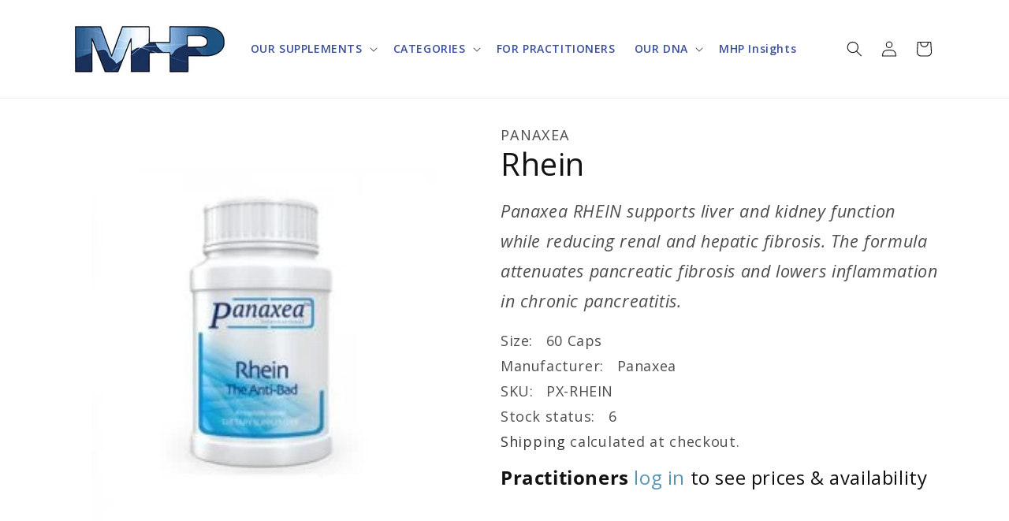

--- FILE ---
content_type: text/css
request_url: https://cdn.shopify.com/extensions/0199c98f-0084-706e-ae33-3c95f347618d/multistore-cartlinks-c512-27/assets/app.css
body_size: 104
content:

/* Listing page */

.account-listing {
  margin-top: 2.5rem;
}

.account-listing .list-table-actions .button {
  font-size: 12px;
  line-height: 12px;
}

.account-listing.customer tbody td:last-of-type {
  padding: 2.4rem 2.2rem 2.4rem 0;
}


/* Toast message */
toast-message {
  position: fixed;
  bottom: 20px;
  right: 20px;
  max-width: 300px;
  background-color: #333;
  color: white;
  padding: 16px;
  border-radius: 4px;
  box-shadow: 0 4px 6px rgba(0, 0, 0, 0.1);
  transition: opacity 0.3s ease-in-out, transform 0.3s ease-in-out;
  opacity: 0;
  transform: translateY(10px);
  z-index: 1000;
  cursor: pointer;
}

toast-message[visible] {
  opacity: 1;
  transform: translateY(0);
}

toast-message[type="success"] {
  background-color: #4CAF50;
}

toast-message[type="error"] {
  background-color: #F44336;
}

toast-message[type="warning"] {
  background-color: #FFC107;
  color: #333;
}

toast-message::after {
  content: '×';
  position: absolute;
  top: 8px;
  right: 12px;
  font-size: 18px;
  opacity: 0.7;
}

toast-message:hover::after {
  opacity: 1;
}

form.save-list-modal-form {
  background-color: white;
  padding: 20px 0;
  border-radius: 8px;
  width: 100%;

}
.save-list-modal-form label {
  display: block;
  margin-bottom: 5px;
  color: #333;
}
.save-list-modal-form input, .save-list-modal-form textarea {
  width: 100%;
  padding: 8px;
  margin-bottom: 15px;
  border: 1px solid #ddd;
  border-radius: 4px;
  box-sizing: border-box;
}

.save-list-modal-form input:focus, .save-list-modal-form textarea:focus {
  outline: none;
  border-color: #4CAF50;
}

--- FILE ---
content_type: text/css
request_url: https://mhpvitamins.com/cdn/shop/t/78/assets/boost-sd-custom.css?v=1764620379447
body_size: -391
content:
.boost-sd__product-image-img{background:unset;height:100%;position:absolute;object-fit:contain;transition:transform var(--boostsd-product-image-transition-time) ease;width:100%;bottom:0;left:0;right:0;top:0}.boost-sd__product-title,.boost-sd__product-vendor{word-break:break-word;overflow:hidden;text-overflow:ellipsis;white-space:nowrap}.boost-sd__product-label-text{min-width:unset;max-width:unset}
/*# sourceMappingURL=/cdn/shop/t/78/assets/boost-sd-custom.css.map?v=1764620379447 */


--- FILE ---
content_type: application/javascript
request_url: https://mhpvitamins.com/apps/fresh_credit_proxy/script
body_size: 4415
content:
Vue.component("fresh-credit",{delimiters:["${","}"],data:function(){return{allMyCredit:!1,cartNote:"",creditAmount:"",creditAmountToUse:null,creditPanel:!1,currencySymbol:"",customerFirstName:"",customerId:"",customization:{},displayLauncherButton:!1,doWeNeedToGetCustomization:!0,halfWindowHeight:0,inputLabelMouseOverStyle:{},inputMouseOverStyle:{},isCartFull:!1,logo:"",products:[],showWarning:!1,windowClick:"",windowHeight:window.innerHeight,windowWidth:window.innerWidth}},async mounted(){let t=await this.getCustomization;t&&(this.getLogo,this.setAllElements,this.returnCreditAmount,sessionStorage.getItem("_freshCustomerId")&&sessionStorage.getItem("_freshCreditAmount")?(sessionStorage.setItem("_freshDisplayLauncherButton",!0),this.displayLauncherButton=!0):sessionStorage.getItem("_freshCustomerId")||this.getCustomer&&this.getCustomerCredit(),this.$nextTick(()=>{window.addEventListener("resize",this.onResize)}))},beforeDestroy(){window.removeEventListener("resize",this.onResize)},template:'\n    <freshie-div :style="divStyle">\n      <freshie-div :style="buttonContainer" v-if="displayLauncherButton">\n        <freshie-button\n          :style="buttonStyle"\n          @click="openCreditPanel()"\n        >${ returnLauncherText}</freshie-button>\n      </freshie-div>\n      \n      <freshie-div v-if="creditPanel" :style="panelContainer">\n        <freshie-div\n          :style="[divStyle, mainPanelStyle]"\n        >\n          <freshie-div\n            :style="[divStyle, panelHeader]"\n          >\n            <freshie-div :style="[divStyle, panelTitle]">${ returnCreditPanelTitleText }</freshie-div>\n          </freshie-div>\n          <freshie-div\n            :style="[divStyle, secondPanelStyle]"\n            id="idSecondPanel"\n            ref="refSecondPanel"\n          >\n            <freshie-div :style="[divStyle, panelBodyTextStyle]">${ customization.current_balance_text }</freshie-div>\n            <freshie-div :style="[divStyle, dollarAmountStyle]">${ currencySymbol }${ returnCreditAmount.toFixed(2) }</freshie-div>\n            <freshie-hr :style="hrStyle"/>\n            <freshie-div :style="[divStyle, panelBodyTextStyle]">${ customization.how_much_text }</freshie-div>\n            <freshie-div :style="[divStyle, panelBodyTextStyle]">\n            <freshie-div :style="divStyle">  \n              <input \n                type="checkbox"\n                :style="checkboxStyle"\n                v-model="allMyCredit"\n                :true-value="true"\n                :false-value="false"\n                @change="useAllMyCredit"\n              ></input> ${ customization.all_my_credit_checkbox_text }\n            </freshie-div>\n            </freshie-div>\n\n            <freshie-div :style="textFieldContainerStyle">\n              <freshie-div :style="[divStyle, textFieldStyle]">\n                <freshie-span :style="prefixStyle">${ currencySymbol }\n                  <input\n                    v-model="creditAmountToUse" \n                    :style="[textFieldInputStyle, inputMouseOverStyle]" \n                    placeholder=" " \n                    type="number"\n                    @mouseover="textFieldMouseOverStyle"\n                    @mouseout="textFieldMouseOutStyle"\n                    @blur="checkCreditAmount"\n                  />\n                </freshie-span>\n\n                <freshie-div \n                  :style="[divStyle, textFieldLableStyle, inputLabelMouseOverStyle]"\n                >${ customization.credit_amount_text_field_text}</freshie-div>\n              </freshie-div>\n            </freshie-div>\n\n            <freshie-div\n              v-if="showWarning"\n              :style="[divStyle, warningStyle]"\n            >Whoops! You don\'t have that much credit\n            </freshie-div>\n            <freshie-div :style="[divStyle, panelBodyTextStyle, divAboveButtonsStyle]">\n              <freshie-button\n                v-if="!isCartFull"\n                :style="outlinedPanelButtonStyle"\n                @click="cancelCreditPanel"\n              >${ customization.cancel_button_text }</freshie-button>\n              <freshie-button\n                :style="[outlinedPanelButtonStyle, continueShoppingButtonStyle]"\n                @click="continueShopping"\n              >${ customization.continue_shopping_button_text }</freshie-button>\n              <freshie-button  \n                v-if="isCartFull"\n                :style="[outlinedPanelButtonStyle, checkoutButtonStyle]"\n                @click="createDraftOrder(\'creditPanel\')"\n              >${ customization.checkout_button_text }</freshie-button>\n            </freshie-div>\n            <freshie-hr \n              :style="[hrStyle, bottomHrStyle]"\n              v-if="!customization.remove_branding_from_credit_panel"\n              />\n            <freshie-div\n              :style="[divStyle, byStyle]"\n              v-if="!customization.remove_branding_from_credit_panel"\n            >\n              <freshie-span>\n                <freshie-p :style="pStyle">by: \n                <img \n                  :style="imgStyle"\n                  :src="\'data:image/png;base64,\' + logo"\n                ></img>\n                </freshie-p>\n              </freshie-span>\n            </freshie-div>\n          </freshie-div>\n\n        </freshie-div>\n      </freshie-div>\n    </freshie-div>\n    ',computed:{returnPanelHeight(){return this.customization.remove_branding_from_credit_panel?"430px":"550px"},returnPanelBorderRadius(){return"shaped"==this.customization.panel_shape?"24px 4px":"square"==this.customization.panel_shape?"":"rounded"==this.customization.panel_shape?"6px":void 0},returnCreditAmount(){let t=parseFloat(this.creditAmount),e=this.creditAmountToUse?parseFloat(this.creditAmountToUse):0;return t-e},divStyle:()=>({display:"block"}),pStyle:()=>({display:"inline-block",verticalAlign:"middle"}),freshieImgStyle:()=>({display:"inline-block"}),imgStyle:()=>({display:"inline-block",verticalAlign:"middle",marginLeft:"5px"}),byStyle:()=>({color:"dark grey",textAlign:"center",fontSize:"13px",fontWeight:"500",margin:"20px auto",textAlign:"center",fontWeight:"500",lineHeight:"1.75rem",letterSpacing:".009375em !important"}),divAboveButtonsStyle:()=>({marginTop:"30px"}),warningStyle:()=>({color:"red",margin:"10px auto",textAlign:"center",fontSize:"14px",fontWeight:"500",lineHeight:"1.75rem",letterSpacing:".009375em !important"}),prefixStyle:()=>({fontWeight:"bold",fontSize:"18px",color:"black",display:"flex",alignItems:"center"}),textFieldInputStyle(){return{pointerEvents:this.allMyCredit?"none":"",fontSize:"18px",outline:"none",border:"1px solid gray",borderRadius:"5px",padding:"1rem 0.7rem",color:"gray",transition:"0.1s ease-out",boxShadow:"none",width:"auto"}},fieldSetStyle:()=>({fontSize:"18px",outline:"none",border:"1px solid gray",borderRadius:"5px",padding:"1px 1px 1px 15px",color:"grey",transition:"0.1s ease-out",boxShadow:"none",marginBottom:"10px",height:"70px"}),newInputStyle:()=>({border:"none",outline:"none",boxShadow:"none"}),textFieldLableStyle:()=>({position:"absolute",fontSize:"12px",left:"15px",top:"50%",transform:"translateY(-50%)",backgroundColor:"white",color:"gray",padding:"0 0.3rem",margin:"0 0.5rem",transformOrigin:"left top",pointerEvents:"none",top:"0"}),textFieldStyle:()=>({position:"relative"}),textFieldContainerStyle:()=>({height:"100%",display:"flex",justifyContent:"center",alignItems:"center",marginTop:"24px"}),checkboxLabelStyle:()=>({display:"inline-block",verticalAlign:"middle"}),checkboxStyle(){return{width:"20px",height:"20px",display:"inline-block",verticalAlign:"middle",accentColor:this.customization.checkbox_color}},bottomHrStyle:()=>({marginTop:"30px !important"}),hrStyle:()=>({display:"block",borderStyle:"inset",borderWidth:"1px",marginTop:"20px",marginLeft:"20px",marginRight:"20px"}),dollarAmountStyle:()=>({textAlign:"center",fontSize:"24px",fontWeight:"bold",lineHeight:"1.75rem",letterSpacing:".009375em !important",marginTop:"20px",color:"black"}),panelBodyTextStyle:()=>({color:"black",margin:"20px auto",textAlign:"center",fontSize:"18px",fontWeight:"500",lineHeight:"1.75rem",letterSpacing:".009375em !important"}),panelTitle:()=>({display:"block",fontSize:"24px",fontWeight:"bold",color:"white",letterSpacing:".0125em",lineHeight:"1.5rem",whiteSpace:"normal",margin:"0",marginLeft:"25px",position:"absolute",top:"50%","-ms-transform":"translateY(-50%)",transform:"translateY(-50%)"}),panelHeader(){return{height:"100px",width:"350px",backgroundColor:this.customization.header_color,position:"relative"}},secondPanelStyle:()=>({margin:"0px 15px",width:"320px",minHeight:"300px",position:"relative",borderRadius:"6px",overflow:"hidden",backgroundColor:"white",marginTop:"-20px!important",boxShadow:"0 3px 1px -2px rgba(0,0,0,.2),0 2px 2px 0 rgba(0,0,0,.14),0 1px 5px 0 rgba(0,0,0,.12) !important"}),mainPanelStyle(){return{width:"350px",minHeight:this.returnPanelHeight,position:"relative",borderRadius:this.returnPanelBorderRadius,overflow:"hidden",backgroundColor:"#FFF",boxShadow:"0 3px 1px -2px rgba(0,0,0,.2),0 2px 2px 0 rgba(0,0,0,.14),0 1px 5px 0 rgba(0,0,0,.12)!important"}},panelContainer(){return{position:"fixed",right:this.returnRightPanelPlacement(),top:this.returnTopLauncherPlacement(),left:this.returnLeftLauncherPlacement(),bottom:this.returnBottomPanelPlacement(),zIndex:"99999"}},buttonContainer(){return{position:"fixed",right:this.returnRightLauncherPlacement(),top:this.returnTopLauncherPlacement(),left:this.returnLeftLauncherPlacement(),bottom:this.returnBottomLauncherPlacement(),zIndex:"99999"}},checkoutButtonStyle(){return{"pointer-events":parseFloat(this.creditAmountToUse)>0?"":"none"}},continueShoppingButtonStyle(){return{"pointer-events":this.showWarning?"none":"",border:`${this.customization.continue_color} solid 1px`}},outlinedPanelButtonStyle(){return{height:"28px",minWidth:"50px",maxWidth:"250px",padding:"4px 12.4444444444px","font-size":"14px","font-weight":"500","text-transform":"uppercase",cursor:"pointer",color:"black","background-color":"white",border:`${this.customization.cancel_color} solid 1px`,"border-radius":"4px","margin-left":"5px"}},buttonStyle(){return{height:"circle"==this.customization.launcher_shape?"64px":"44px",width:"circle"==this.customization.launcher_shape?"64px":"","min-width":"circle"==this.customization.launcher_shape?"":"78px",padding:"0 19.5555555556px",paddingTop:"12px","font-size":1==this.customization.launcher_button_text.length?"34px":"16px","font-weight":"bold","text-transform":"uppercase",cursor:"pointer",color:this.customization.launcher_text_color,"background-color":this.customization.launcher_color,"box-shadow":"0 3px 1px -2px rgba(0,0,0,.2),0 2px 2px 0 rgba(0,0,0,.14),0 1px 5px 0 rgba(0,0,0,.12)!important","border-radius":this.returnButtonBorderRadius,display:"inline-block",textAlign:"center",letterSpacing:"normal",lineHeight:"normal"}},returnCreditPanelTitleText(){if(this.customization.add_name_to_credit_panel){if(this.customerFirstName){let t=this.customization.headline_text,e=t.replace("[[name]]",this.customerFirstName);return e}return this.customization.headline_text_if_customer_name_is_blank}return this.customization.headline_text},returnLauncherText(){if(this.customization.add_name_to_launcher){if(this.customerFirstName){let t=this.customization.launcher_button_text,e=t.replace("[[name]]",this.customerFirstName);return e}return this.customization.launcher_text_if_customer_name_is_blank}return this.customization.launcher_button_text},returnButtonBorderRadius(){return"circle"==this.customization.launcher_shape?"50%":"rounded"==this.customization.launcher_shape?"28px":"square"==this.customization.launcher_shape?"4px":void 0},setAllElements(){this.displayLauncherButton=sessionStorage.getItem("_freshDisplayLauncherButton"),this.customization=JSON.parse(sessionStorage.getItem("_freshCustomization")),this.customerId=sessionStorage.getItem("_freshCustomerId"),this.creditAmount=sessionStorage.getItem("_freshCreditAmount"),this.currencySymbol=sessionStorage.getItem("_freshCreditCurrencySymbol"),this.customerFirstName=sessionStorage.getItem("_freshCreditCustomerFirstName"),this.creditAmountToUse=JSON.parse(sessionStorage.getItem("_freshCreditAmountToUse")),this.allMyCredit=sessionStorage.getItem("_freshAllMyCredit"),this.logo=sessionStorage.getItem("_freshLogo"),this.products=JSON.parse(sessionStorage.getItem("_freshProducts")),this.isCartFull=sessionStorage.getItem("_freshIsCartFull")},async getLogo(){if(this.logo=sessionStorage.getItem("_freshLogo"),!this.logo){let t=await axios.post("/apps/fresh_credit_proxy",{type:"logo"});200==t.status&&(this.logo=t.data,sessionStorage.setItem("_freshLogo",this.logo))}},async getCustomization(){if(this.customization=JSON.parse(sessionStorage.getItem("_freshCustomization")),this.customization)return!0;{let t=await axios.post("/apps/fresh_credit_proxy",{type:"customization"});if(200==t.status)return this.customization=t.data.customization,sessionStorage.setItem("_freshCustomization",JSON.stringify(t.data.customization)),!0}},async getCustomer(){if(!window.ShopifyAnalytics.meta.page.customerId)return!1;{sessionStorage.setItem("_freshCustomerId",window.ShopifyAnalytics.meta.page.customerId),this.customerId=sessionStorage.getItem("_freshCustomerId");let t=await this.getCart();if(t)return!0}}},methods:{onResize(){this.windowHeight=window.innerHeight,this.windowWidth=window.innerWidth,this.halfWindowHeight=parseInt(window.innerHeight/2),this.returnRightLauncherPlacement()},signOut(){this.displayLauncherButton=!1,sessionStorage.clear()},returnRightPanelPlacement(){if(this.customization.launcher_placement.includes("right"))return this.windowWidth<420?"10px":this.customization.launcher_side_pixels+"px"},returnLeftPanelPlacement(){if(this.customization.launcher_placement.includes("left"))return this.windowWidth<420?"10px":this.customization.launcher_side_pixels+"px"},returnRightLauncherPlacement(){let t=this.customization.launcher_side_pixels;if(this.customization.launcher_placement.includes("right")){if(this.windowWidth<400){let t=this.customization.launcher_button_text.length;this.customization.launcher_side_pixels=t+4}else this.customization.launcher_side_pixels=t;return this.customization.launcher_side_pixels+"px"}return""},returnLeftLauncherPlacement(){let t=this.customization.launcher_side_pixels;if(this.customization.launcher_placement.includes("left")){if(this.windowWidth<400){let t=this.customization.launcher_button_text.length;this.customization.launcher_side_pixels=t+4}else this.customization.launcher_side_pixels=t;return this.customization.launcher_side_pixels+"px"}},returnTopLauncherPlacement(){return this.customization.launcher_placement.includes("top")?this.customization.launcher_top_pixels+"px":""},returnBottomLauncherPlacement(){return this.customization.launcher_placement.includes("bottom")?this.customization.launcher_bottom_pixels+"px":this.customization.launcher_placement.includes("middle")?this.halfWindowHeight+"px":void 0},returnBottomPanelPlacement(){return this.customization.launcher_placement.includes("bottom")?this.customization.launcher_bottom_pixels+"px":this.customization.launcher_placement.includes("middle")?this.customization.launcher_bottom_pixels+"px":void 0},setWindowHeight(){this.halfWindowHeight=parseInt(window.innerHeight/2)},async getCart(){if(this.customerId=sessionStorage.getItem("_freshCustomerId"),this.customerId){let t=await axios.get("/cart.json");if(200==t.status)return this.isCartFull=t.data.items.length>0,sessionStorage.setItem("_freshIsCartFull",this.isCartFull),this.products=[],t.data.items.length>0&&(this.cartNote=t.data.note,this.totalCartPrice=t.data.total_price,t.data.items.forEach(t=>{let e={variant_id:t.variant_id,quantity:t.quantity,properties:t.properties};this.products.push(e)}),sessionStorage.setItem("_freshProducts",JSON.stringify(this.products)),!0)}},async getCustomerCredit(){let t=await axios.post("/apps/fresh_credit_proxy",{shopify_customer_id:this.customerId,type:"customer_credit"});200==t.status&&("no_credit"==t.data.customer_credit?this.displayLauncherButton=!1:(this.displayLauncherButton=!0,sessionStorage.setItem("_freshCreditAmount",t.data.customer_credit.current_credit_balance),sessionStorage.setItem("_freshCreditCurrencySymbol",t.data.customer_credit.country_currency_symbol),sessionStorage.setItem("_freshCreditCustomerFirstName",t.data.customer_credit.customer_first_name),this.creditAmount=sessionStorage.getItem("_freshCreditAmount"),this.currencySymbol=sessionStorage.getItem("_freshCreditCurrencySymbol"),this.customerFirstName=sessionStorage.getItem("_freshCreditCustomerFirstName")))},updateCreditAmountToUse(){let t=100*parseFloat(this.creditAmountToUse);t>this.totalCartPrice&&(this.creditAmountToUse=this.totalCartPrice/100),this.creditAmountToUse=Number(this.creditAmountToUse),this.creditAmount=Number(this.creditAmount),this.creditAmountToUse>this.creditAmount&&(this.creditAmountToUse=this.creditAmount),sessionStorage.setItem("_freshCreditAmountToUse",this.creditAmountToUse)},async createDraftOrder(t){if("shop"==t&&(this.creditAmountToUse=sessionStorage.getItem("_freshCreditAmountToUse")),this.creditAmountToUse&&"null"!==this.creditAmountToUse){this.customerId=sessionStorage.getItem("_freshCustomerId");let t=await this.getCart();if(t&&(this.products=JSON.parse(sessionStorage.getItem("_freshProducts")),this.customerId&&this.creditAmountToUse&&this.products)){this.updateCreditAmountToUse(),this.cartNote=sessionStorage.getItem("_freshCartNote");let t=await axios.post("/apps/fresh_credit_proxy",{type:"draft_order",shopify_customer_id:this.customerId,products:this.products,cart_note:this.cartNote,credit_amount:this.creditAmountToUse});200==t.status&&t.data.draft_order_url&&window.location.assign(t.data.draft_order_url)}}},continueShopping(){this.creditPanel=!1,sessionStorage.setItem("_freshCreditAmountToUse",this.creditAmountToUse),sessionStorage.setItem("_freshallMyCredit",this.allMyCredit)},cancelCreditPanel(){this.creditPanel=!1,this.allMyCredit=!1,this.creditAmountToUse=0,sessionStorage.setItem("_freshCreditAmountToUse",this.creditAmountToUse),sessionStorage.setItem("_freshallMyCredit",this.allMyCredit)},useAllMyCredit(){this.allMyCredit?(this.creditAmountToUse=this.creditAmount,sessionStorage.setItem("_freshCreditAmountToUse",this.creditAmountToUse),sessionStorage.setItem("_freshallMyCredit",this.allMyCredit)):(this.creditAmountToUse=0,sessionStorage.setItem("_freshCreditAmountToUse",this.creditAmountToUse),sessionStorage.setItem("_freshallMyCredit",this.allMyCredit))},async openCreditPanel(){let t=await axios.post("/apps/fresh_credit_proxy",{shopify_customer_id:this.customerId,type:"customer_credit"});200==t.status&&(sessionStorage.setItem("_freshCreditAmount",t.data.customer_credit.current_credit_balance),sessionStorage.setItem("_freshCreditCurrencySymbol",t.data.customer_credit.country_currency_symbol),sessionStorage.setItem("_freshCreditCustomerFirstName",t.data.customer_credit.customer_first_name),this.creditAmount=sessionStorage.getItem("_freshCreditAmount"),this.currencySymbol=sessionStorage.getItem("_freshCreditCurrencySymbol"),this.customerFirstName=sessionStorage.getItem("_freshCreditCustomerFirstName"),this.creditPanel=!0)},textFieldMouseOverStyle(){this.inputMouseOverStyle={borderColor:"#6200EE",color:"#6200EE"},this.inputLabelMouseOverStyle={color:"#6200EE"}},textFieldMouseOutStyle(){this.inputMouseOverStyle={borderColor:"#212121",color:"#212121"},this.inputLabelMouseOverStyle={color:"#212121"}},checkCreditAmount(){parseInt(this.creditAmountToUse)>parseInt(this.creditAmount)?this.showWarning=!0:this.showWarning=!1}}});var vueFreshie=new Vue({el:"#freshie"});window.addEventListener("load",t=>{(function(t,e){"function"==typeof e&&(t.fetch=function(){var t=e.apply(this,arguments);return t.then(({ok:t})=>{arguments[0].includes("/cart/add")&&vueFreshie.$options.components["fresh-credit"].options.methods.getCart()}),t})})(window,window.fetch)}),window.addEventListener("load",()=>{function t(){let t=sessionStorage.getItem("_freshCreditAmountToUse");sessionStorage.getItem("_freshCustomerId")&&t&&"null"!==t&&document.querySelectorAll("form[action='/cart'], [form='cart']").forEach(t=>{t.addEventListener("submit",function(t){t.preventDefault(),vueFreshie.$options.components["fresh-credit"].options.methods.createDraftOrder("shop")})})}document.querySelectorAll('a[href="/account/logout"]').forEach(t=>{t.addEventListener("click",()=>{vueFreshie.$options.components["fresh-credit"].options.methods.signOut()})}),t(),document.querySelectorAll("button[name='checkout'], a[href$='checkout'], input[name='checkout'], #checkout").forEach(e=>{e.addEventListener("click",()=>{t()})}),document.querySelector("[href='/cart']").addEventListener("click",()=>t()),document.querySelectorAll('button[name="add"]').forEach(e=>{e.addEventListener("click",()=>{const e=setInterval(()=>{const i=document.querySelector(".drawer.animate.active");i&&(t(),clearInterval(e))})})})});

--- FILE ---
content_type: text/javascript
request_url: https://mhpvitamins.com/cdn/shop/t/78/assets/boost-sd-custom.js?v=1764620379447
body_size: -329
content:
const customize={updateProductItemGrid:componentRegistry=>{componentRegistry.useComponentPlugin("ProductItem",{name:"Hide price",enabled:!0,apply:()=>({afterRender(element){try{let productData=element.getParams().props.product,productId=productData.id;productData?.split_product&&(productId=productData.variant_id);let productItem=document.querySelector('[data-product-id="'+productId+'"]'),customerIsLoggedIn=window.boostSDData?.customer?.isLogged,customerTag=window.boostSDData?.customer?.tags;productItem&&(customerIsLoggedIn==!1||!customerTag.some(tag=>tag.includes("practitioner")))&&(productItem.querySelector(".boost-sd__product-price")?.remove(),productItem.querySelector(".boost-sd__button")?.remove())}catch(e){console.warn(e)}}})})},updateProductItemISW:componentRegistry=>{componentRegistry.useComponentPlugin("SearchProductItem",{name:"Customize product item ISW",enabled:!0,apply:()=>({afterRender(element){try{let productData=element.getParams().props.product,productId=productData.id;productData?.split_product&&(productId=productData.variant_id);let productItem=document.querySelector('.boost-sd__suggestion-queries-item--product[data-id="'+productId+'"]'),customerIsLoggedIn=window.boostSDData?.customer?.isLogged,customerTag=window.boostSDData?.customer?.tags;productItem&&(customerIsLoggedIn==!1||!customerTag.some(tag=>tag.includes("practitioner")))&&productItem.querySelector(".boost-sd__suggestion-queries-item-price")?.remove();debugger}catch(e){console.warn(e)}}})})}};window.__BoostCustomization__=(window.__BoostCustomization__??[]).concat([customize.updateProductItemGrid,customize.updateProductItemISW]);
//# sourceMappingURL=/cdn/shop/t/78/assets/boost-sd-custom.js.map?v=1764620379447
